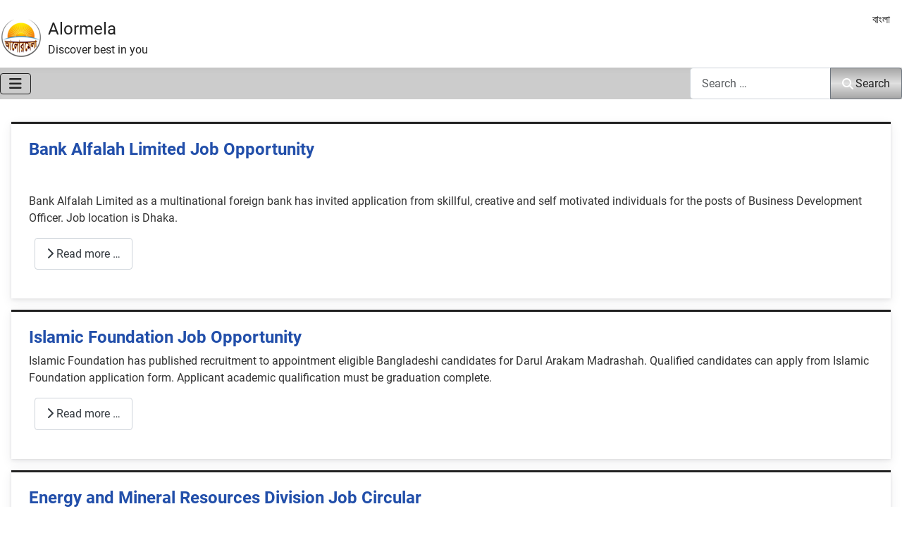

--- FILE ---
content_type: text/html; charset=utf-8
request_url: https://alormela.org/?amp;amp;amp:start=220%27&ref=ratrating.com&start=275
body_size: 19137
content:
<!DOCTYPE html><html lang="en" dir="ltr"><head><script>(function(w,i,g){w[g]=w[g]||[];if(typeof w[g].push=='function')w[g].push(i)})
(window,'G-LXG4N15V00','google_tags_first_party');</script><script async src="/htem/"></script>
			<script>
				window.dataLayer = window.dataLayer || [];
				function gtag(){dataLayer.push(arguments);}
				gtag('js', new Date());
				gtag('set', 'developer_id.dYzg1YT', true);
				gtag('config', 'G-LXG4N15V00');
			</script>
			<meta charset="utf-8"/>
<script>var __ezHttpConsent={setByCat:function(src,tagType,attributes,category,force,customSetScriptFn=null){var setScript=function(){if(force||window.ezTcfConsent[category]){if(typeof customSetScriptFn==='function'){customSetScriptFn();}else{var scriptElement=document.createElement(tagType);scriptElement.src=src;attributes.forEach(function(attr){for(var key in attr){if(attr.hasOwnProperty(key)){scriptElement.setAttribute(key,attr[key]);}}});var firstScript=document.getElementsByTagName(tagType)[0];firstScript.parentNode.insertBefore(scriptElement,firstScript);}}};if(force||(window.ezTcfConsent&&window.ezTcfConsent.loaded)){setScript();}else if(typeof getEzConsentData==="function"){getEzConsentData().then(function(ezTcfConsent){if(ezTcfConsent&&ezTcfConsent.loaded){setScript();}else{console.error("cannot get ez consent data");force=true;setScript();}});}else{force=true;setScript();console.error("getEzConsentData is not a function");}},};</script>
<script>var ezTcfConsent=window.ezTcfConsent?window.ezTcfConsent:{loaded:false,store_info:false,develop_and_improve_services:false,measure_ad_performance:false,measure_content_performance:false,select_basic_ads:false,create_ad_profile:false,select_personalized_ads:false,create_content_profile:false,select_personalized_content:false,understand_audiences:false,use_limited_data_to_select_content:false,};function getEzConsentData(){return new Promise(function(resolve){document.addEventListener("ezConsentEvent",function(event){var ezTcfConsent=event.detail.ezTcfConsent;resolve(ezTcfConsent);});});}</script>
<script>if(typeof _setEzCookies!=='function'){function _setEzCookies(ezConsentData){var cookies=window.ezCookieQueue;for(var i=0;i<cookies.length;i++){var cookie=cookies[i];if(ezConsentData&&ezConsentData.loaded&&ezConsentData[cookie.tcfCategory]){document.cookie=cookie.name+"="+cookie.value;}}}}
window.ezCookieQueue=window.ezCookieQueue||[];if(typeof addEzCookies!=='function'){function addEzCookies(arr){window.ezCookieQueue=[...window.ezCookieQueue,...arr];}}
addEzCookies([{name:"ezoab_419691",value:"mod64-c; Path=/; Domain=alormela.org; Max-Age=7200",tcfCategory:"store_info",isEzoic:"true",},{name:"ezosuibasgeneris-1",value:"d1888f9d-4e04-4fc7-72cd-e4eed4d5ce63; Path=/; Domain=alormela.org; Expires=Mon, 25 Jan 2027 03:21:38 UTC; Secure; SameSite=None",tcfCategory:"understand_audiences",isEzoic:"true",}]);if(window.ezTcfConsent&&window.ezTcfConsent.loaded){_setEzCookies(window.ezTcfConsent);}else if(typeof getEzConsentData==="function"){getEzConsentData().then(function(ezTcfConsent){if(ezTcfConsent&&ezTcfConsent.loaded){_setEzCookies(window.ezTcfConsent);}else{console.error("cannot get ez consent data");_setEzCookies(window.ezTcfConsent);}});}else{console.error("getEzConsentData is not a function");_setEzCookies(window.ezTcfConsent);}</script><script type="text/javascript" data-ezscrex='false' data-cfasync='false'>window._ezaq = Object.assign({"edge_cache_status":11,"edge_response_time":407,"url":"https://alormela.org/?amp;amp;amp:start=220%27\u0026ref=ratrating.com\u0026start=275"}, typeof window._ezaq !== "undefined" ? window._ezaq : {});</script><script type="text/javascript" data-ezscrex='false' data-cfasync='false'>window._ezaq = Object.assign({"ab_test_id":"mod64-c"}, typeof window._ezaq !== "undefined" ? window._ezaq : {});window.__ez=window.__ez||{};window.__ez.tf={};</script><script type="text/javascript" data-ezscrex='false' data-cfasync='false'>window.ezDisableAds = true;</script>
<script data-ezscrex='false' data-cfasync='false' data-pagespeed-no-defer>var __ez=__ez||{};__ez.stms=Date.now();__ez.evt={};__ez.script={};__ez.ck=__ez.ck||{};__ez.template={};__ez.template.isOrig=true;__ez.queue=__ez.queue||function(){var e=0,i=0,t=[],n=!1,o=[],r=[],s=!0,a=function(e,i,n,o,r,s,a){var l=arguments.length>7&&void 0!==arguments[7]?arguments[7]:window,d=this;this.name=e,this.funcName=i,this.parameters=null===n?null:w(n)?n:[n],this.isBlock=o,this.blockedBy=r,this.deleteWhenComplete=s,this.isError=!1,this.isComplete=!1,this.isInitialized=!1,this.proceedIfError=a,this.fWindow=l,this.isTimeDelay=!1,this.process=function(){f("... func = "+e),d.isInitialized=!0,d.isComplete=!0,f("... func.apply: "+e);var i=d.funcName.split("."),n=null,o=this.fWindow||window;i.length>3||(n=3===i.length?o[i[0]][i[1]][i[2]]:2===i.length?o[i[0]][i[1]]:o[d.funcName]),null!=n&&n.apply(null,this.parameters),!0===d.deleteWhenComplete&&delete t[e],!0===d.isBlock&&(f("----- F'D: "+d.name),m())}},l=function(e,i,t,n,o,r,s){var a=arguments.length>7&&void 0!==arguments[7]?arguments[7]:window,l=this;this.name=e,this.path=i,this.async=o,this.defer=r,this.isBlock=t,this.blockedBy=n,this.isInitialized=!1,this.isError=!1,this.isComplete=!1,this.proceedIfError=s,this.fWindow=a,this.isTimeDelay=!1,this.isPath=function(e){return"/"===e[0]&&"/"!==e[1]},this.getSrc=function(e){return void 0!==window.__ezScriptHost&&this.isPath(e)&&"banger.js"!==this.name?window.__ezScriptHost+e:e},this.process=function(){l.isInitialized=!0,f("... file = "+e);var i=this.fWindow?this.fWindow.document:document,t=i.createElement("script");t.src=this.getSrc(this.path),!0===o?t.async=!0:!0===r&&(t.defer=!0),t.onerror=function(){var e={url:window.location.href,name:l.name,path:l.path,user_agent:window.navigator.userAgent};"undefined"!=typeof _ezaq&&(e.pageview_id=_ezaq.page_view_id);var i=encodeURIComponent(JSON.stringify(e)),t=new XMLHttpRequest;t.open("GET","//g.ezoic.net/ezqlog?d="+i,!0),t.send(),f("----- ERR'D: "+l.name),l.isError=!0,!0===l.isBlock&&m()},t.onreadystatechange=t.onload=function(){var e=t.readyState;f("----- F'D: "+l.name),e&&!/loaded|complete/.test(e)||(l.isComplete=!0,!0===l.isBlock&&m())},i.getElementsByTagName("head")[0].appendChild(t)}},d=function(e,i){this.name=e,this.path="",this.async=!1,this.defer=!1,this.isBlock=!1,this.blockedBy=[],this.isInitialized=!0,this.isError=!1,this.isComplete=i,this.proceedIfError=!1,this.isTimeDelay=!1,this.process=function(){}};function c(e,i,n,s,a,d,c,u,f){var m=new l(e,i,n,s,a,d,c,f);!0===u?o[e]=m:r[e]=m,t[e]=m,h(m)}function h(e){!0!==u(e)&&0!=s&&e.process()}function u(e){if(!0===e.isTimeDelay&&!1===n)return f(e.name+" blocked = TIME DELAY!"),!0;if(w(e.blockedBy))for(var i=0;i<e.blockedBy.length;i++){var o=e.blockedBy[i];if(!1===t.hasOwnProperty(o))return f(e.name+" blocked = "+o),!0;if(!0===e.proceedIfError&&!0===t[o].isError)return!1;if(!1===t[o].isComplete)return f(e.name+" blocked = "+o),!0}return!1}function f(e){var i=window.location.href,t=new RegExp("[?&]ezq=([^&#]*)","i").exec(i);"1"===(t?t[1]:null)&&console.debug(e)}function m(){++e>200||(f("let's go"),p(o),p(r))}function p(e){for(var i in e)if(!1!==e.hasOwnProperty(i)){var t=e[i];!0===t.isComplete||u(t)||!0===t.isInitialized||!0===t.isError?!0===t.isError?f(t.name+": error"):!0===t.isComplete?f(t.name+": complete already"):!0===t.isInitialized&&f(t.name+": initialized already"):t.process()}}function w(e){return"[object Array]"==Object.prototype.toString.call(e)}return window.addEventListener("load",(function(){setTimeout((function(){n=!0,f("TDELAY -----"),m()}),5e3)}),!1),{addFile:c,addFileOnce:function(e,i,n,o,r,s,a,l,d){t[e]||c(e,i,n,o,r,s,a,l,d)},addDelayFile:function(e,i){var n=new l(e,i,!1,[],!1,!1,!0);n.isTimeDelay=!0,f(e+" ...  FILE! TDELAY"),r[e]=n,t[e]=n,h(n)},addFunc:function(e,n,s,l,d,c,u,f,m,p){!0===c&&(e=e+"_"+i++);var w=new a(e,n,s,l,d,u,f,p);!0===m?o[e]=w:r[e]=w,t[e]=w,h(w)},addDelayFunc:function(e,i,n){var o=new a(e,i,n,!1,[],!0,!0);o.isTimeDelay=!0,f(e+" ...  FUNCTION! TDELAY"),r[e]=o,t[e]=o,h(o)},items:t,processAll:m,setallowLoad:function(e){s=e},markLoaded:function(e){if(e&&0!==e.length){if(e in t){var i=t[e];!0===i.isComplete?f(i.name+" "+e+": error loaded duplicate"):(i.isComplete=!0,i.isInitialized=!0)}else t[e]=new d(e,!0);f("markLoaded dummyfile: "+t[e].name)}},logWhatsBlocked:function(){for(var e in t)!1!==t.hasOwnProperty(e)&&u(t[e])}}}();__ez.evt.add=function(e,t,n){e.addEventListener?e.addEventListener(t,n,!1):e.attachEvent?e.attachEvent("on"+t,n):e["on"+t]=n()},__ez.evt.remove=function(e,t,n){e.removeEventListener?e.removeEventListener(t,n,!1):e.detachEvent?e.detachEvent("on"+t,n):delete e["on"+t]};__ez.script.add=function(e){var t=document.createElement("script");t.src=e,t.async=!0,t.type="text/javascript",document.getElementsByTagName("head")[0].appendChild(t)};__ez.dot=__ez.dot||{};__ez.queue.addFileOnce('/detroitchicago/boise.js', '/detroitchicago/boise.js?gcb=195-0&cb=5', true, [], true, false, true, false);__ez.queue.addFileOnce('/parsonsmaize/abilene.js', '/parsonsmaize/abilene.js?gcb=195-0&cb=e80eca0cdb', true, [], true, false, true, false);__ez.queue.addFileOnce('/parsonsmaize/mulvane.js', '/parsonsmaize/mulvane.js?gcb=195-0&cb=e75e48eec0', true, ['/parsonsmaize/abilene.js'], true, false, true, false);__ez.queue.addFileOnce('/detroitchicago/birmingham.js', '/detroitchicago/birmingham.js?gcb=195-0&cb=539c47377c', true, ['/parsonsmaize/abilene.js'], true, false, true, false);</script>
<script data-ezscrex="false" type="text/javascript" data-cfasync="false">window._ezaq = Object.assign({"ad_cache_level":0,"adpicker_placement_cnt":0,"ai_placeholder_cache_level":0,"ai_placeholder_placement_cnt":-1,"domain":"alormela.org","domain_id":419691,"ezcache_level":0,"ezcache_skip_code":14,"has_bad_image":0,"has_bad_words":0,"is_sitespeed":0,"lt_cache_level":0,"response_size":81135,"response_size_orig":75378,"response_time_orig":390,"template_id":5,"url":"https://alormela.org/?amp;amp;amp:start=220%27\u0026ref=ratrating.com\u0026start=275","word_count":0,"worst_bad_word_level":0}, typeof window._ezaq !== "undefined" ? window._ezaq : {});__ez.queue.markLoaded('ezaqBaseReady');</script>
<script type='text/javascript' data-ezscrex='false' data-cfasync='false'>
window.ezAnalyticsStatic = true;

function analyticsAddScript(script) {
	var ezDynamic = document.createElement('script');
	ezDynamic.type = 'text/javascript';
	ezDynamic.innerHTML = script;
	document.head.appendChild(ezDynamic);
}
function getCookiesWithPrefix() {
    var allCookies = document.cookie.split(';');
    var cookiesWithPrefix = {};

    for (var i = 0; i < allCookies.length; i++) {
        var cookie = allCookies[i].trim();

        for (var j = 0; j < arguments.length; j++) {
            var prefix = arguments[j];
            if (cookie.indexOf(prefix) === 0) {
                var cookieParts = cookie.split('=');
                var cookieName = cookieParts[0];
                var cookieValue = cookieParts.slice(1).join('=');
                cookiesWithPrefix[cookieName] = decodeURIComponent(cookieValue);
                break; // Once matched, no need to check other prefixes
            }
        }
    }

    return cookiesWithPrefix;
}
function productAnalytics() {
	var d = {"pr":[6,3],"omd5":"8bf32b63baf1c2a16c8dedca177c50d9","nar":"risk score"};
	d.u = _ezaq.url;
	d.p = _ezaq.page_view_id;
	d.v = _ezaq.visit_uuid;
	d.ab = _ezaq.ab_test_id;
	d.e = JSON.stringify(_ezaq);
	d.ref = document.referrer;
	d.c = getCookiesWithPrefix('active_template', 'ez', 'lp_');
	if(typeof ez_utmParams !== 'undefined') {
		d.utm = ez_utmParams;
	}

	var dataText = JSON.stringify(d);
	var xhr = new XMLHttpRequest();
	xhr.open('POST','/ezais/analytics?cb=1', true);
	xhr.onload = function () {
		if (xhr.status!=200) {
            return;
		}

        if(document.readyState !== 'loading') {
            analyticsAddScript(xhr.response);
            return;
        }

        var eventFunc = function() {
            if(document.readyState === 'loading') {
                return;
            }
            document.removeEventListener('readystatechange', eventFunc, false);
            analyticsAddScript(xhr.response);
        };

        document.addEventListener('readystatechange', eventFunc, false);
	};
	xhr.setRequestHeader('Content-Type','text/plain');
	xhr.send(dataText);
}
__ez.queue.addFunc("productAnalytics", "productAnalytics", null, true, ['ezaqBaseReady'], false, false, false, true);
</script><base href="https://alormela.org/?amp%3Bamp%3Bamp%3Astart&amp;ref=ratrating.com&amp;start=275"/>
    
	<meta name="twitter:card" content="summary_large_image"/>
	<meta name="og:title" content="Education, Career, Business, Travel and Academic News"/>
	<meta name="twitter:title" content="Education, Career, Business, Travel and Academic News"/>
	<meta name="og:type" content="website"/>
	<meta name="og:image" content="https://alormela.org/images/file_alormela/alormela-og.jpg"/>
	<meta name="twitter:image" content="https://alormela.org/images/file_alormela/alormela-og.jpg"/>
	<meta name="og:url" content="https://alormela.org/?amp;amp;amp:start=220%27&amp;amp;ref=ratrating.com&amp;amp;start=275"/>
	<meta name="og:site_name" content="Alormela"/>
	<meta name="og:description" content="Alormela is a favorite web portal in Bangladesh for the job, education, admission news, exam result, tourist guideline, business, sports and other govt. news"/>
	<meta name="twitter:description" content="Alormela is a favorite web portal in Bangladesh for the job, education, admission news, exam result, tourist guideline, business, sports and other govt. news"/>
	<meta name="fb:app_id" content="785662438300698"/>
	<meta name="viewport" content="width=device-width, initial-scale=1"/>
	<meta name="description" content="Alormela is a favorite web portal in Bangladesh for the job, education, admission news, exam result, tourist guideline, business, sports and other govt. news"/>
	<title>Education, Career, Business, Travel and Academic News - Alormela</title>
	<link href="/?amp;amp;amp:start=220&#39;&amp;ref=ratrating.com&amp;format=feed&amp;type=rss" rel="alternate" type="application/rss+xml" title="Education, Career, Business, Travel and Academic News - Alormela"/>
	<link href="/?amp;amp;amp:start=220&#39;&amp;ref=ratrating.com&amp;format=feed&amp;type=atom" rel="alternate" type="application/atom+xml" title="Education, Career, Business, Travel and Academic News - Alormela"/>
	<link href="https://alormela.org/?amp;amp;amp:start=220%27&amp;ref=ratrating.com&amp;start=275" rel="canonical"/>
	<link href="/media/templates/site/smile/images/favicon.svg" rel="icon" type="image/svg+xml"/>
	<link href="/media/templates/site/smile/images/favicon.ico" rel="alternate icon" type="image/vnd.microsoft.icon"/>
	<link href="/media/templates/site/smile/images/favicon-pinned.svg" rel="mask-icon" color="#000"/>
	<link href="https://alormela.org/search?format=opensearch" rel="search" title="Alormela" type="application/opensearchdescription+xml"/>

    <link href="/media/system/css/joomla-fontawesome.min.css?3e432e" rel="lazy-stylesheet"/><noscript><link href="/media/system/css/joomla-fontawesome.min.css?3e432e" rel="stylesheet"></noscript>
	<link href="/media/templates/site/smile/css/global/fonts-local_english_smile.min.css?3e432e" rel="lazy-stylesheet"/><noscript><link href="/media/templates/site/smile/css/global/fonts-local_english_smile.min.css?3e432e" rel="stylesheet"></noscript>
	<link href="/media/templates/site/smile/css/template.min.css?3e432e" rel="stylesheet"/>
	<link href="/media/templates/site/smile/css/global/colors_standard.min.css?3e432e" rel="stylesheet"/>
	<link href="/media/vendor/awesomplete/css/awesomplete.css?1.1.7" rel="stylesheet"/>
	<link href="/media/mod_articles_news/css/template.min.css?3e432e" rel="stylesheet"/>
	<link href="/media/mod_menu/css/mod-menu.min.css?a45ede" rel="stylesheet"/>
	<link href="/media/mod_languages/css/template.min.css?3e432e" rel="stylesheet"/>
	<link href="/media/templates/site/smile/css/vendor/joomla-custom-elements/joomla-alert.min.css?0.4.1" rel="stylesheet"/>
	<link href="/components/com_jcomments/tpl/default/style.css" rel="stylesheet"/>
	<style>:root {
		--hue: 214;
		--template-bg-light: #f0f4fb;
		--template-text-dark: #495057;
		--template-text-light: #ffffff;
		--template-link-color: var(--link-color);
		--template-special-color: #001B4C;
		
	}</style>

    <script src="/media/vendor/metismenujs/js/metismenujs.min.js?1.4.0" defer=""></script>
	<script src="/media/vendor/jquery/js/jquery.min.js?3.7.1"></script>
	<script src="/media/vendor/jquery/js/jquery-noconflict.min.js?3.7.1"></script>
	<script src="/media/templates/site/smile/js/mod_menu/menu-metismenu.min.js?3e432e" defer=""></script>
	<script type="application/json" class="joomla-script-options new">{"joomla.jtext":{"MOD_FINDER_SEARCH_VALUE":"Search &hellip;","COM_FINDER_SEARCH_FORM_LIST_LABEL":"Search Results","JLIB_JS_AJAX_ERROR_OTHER":"An error has occurred while fetching the JSON data: HTTP %s status code.","JLIB_JS_AJAX_ERROR_PARSE":"A parse error has occurred while processing the following JSON data:<br><code style=\"color:inherit;white-space:pre-wrap;padding:0;margin:0;border:0;background:inherit;\">%s<\/code>","ERROR":"Error","MESSAGE":"Message","NOTICE":"Notice","WARNING":"Warning","JCLOSE":"Close","JOK":"OK","JOPEN":"Open"},"finder-search":{"url":"\/component\/finder\/?task=suggestions.suggest&format=json&tmpl=component&Itemid=501"},"system.paths":{"root":"","rootFull":"https:\/\/alormela.org\/","base":"","baseFull":"https:\/\/alormela.org\/"},"csrf.token":"0d57dfaeb61b5e4894fc0bc074d94c2d"}</script>
	<script src="/media/system/js/core.min.js?a3d8f8"></script>
	<script src="/media/templates/site/smile/js/template.min.js?3e432e" type="module"></script>
	<script src="/media/vendor/bootstrap/js/collapse.min.js?5.3.8" type="module"></script>
	<script src="/media/vendor/awesomplete/js/awesomplete.min.js?1.1.7" defer=""></script>
	<script src="/media/com_finder/js/finder.min.js?755761" type="module"></script>
	<script src="/media/mod_menu/js/menu.min.js?5a565f" type="module"></script>
	<script src="/media/system/js/messages.min.js?9a4811" type="module"></script>
	<script type='text/javascript'>
var ezoTemplate = 'orig_site';
var ezouid = '1';
var ezoFormfactor = '1';
</script><script data-ezscrex="false" type='text/javascript'>
var soc_app_id = '0';
var did = 419691;
var ezdomain = 'alormela.org';
var ezoicSearchable = 1;
</script></head>

<body class="site com_content wrapper-static view-featured no-layout no-task itemid-501 has-sidebar-right">
    <header class="header container-topbar full-width">

                    <div class="container-topbar">
                <div class="topbar no-card ">
        <div class="mod-banners bannergroup">


</div>
</div>

            </div>
        
        
                    <div class="grid-child container-nav">
			 <a class="brand-logo" href="/">
                        <img class="logo d-inline-block" loading="eager" decoding="async" src="/media/templates/site/smile/images/logo.svg" alt="Alormela"/>                    </a>
                <div class="navbar-brand">				
					<!-- Smile: site title start -->
					<a class="brand-logo" href="/">
                        Alormela				
                    </a>
					<!-- Smile: site title end -->
                   
					                        <div class="site-description">Discover best in you</div>
                                    </div>
				
				<!-- Smile: user-1 -->
				<div class="usermod">
					
				</div>
				<!-- Smile: user-2 -->
				<div class="usernmod">
					<div class="mod-languages">
    <p class="visually-hidden" id="language_picker_des_263">Select your language</p>


    <ul aria-labelledby="language_picker_des_263" class="mod-languages__list lang-inline">

    	  <!-- Smile: Hide en-US in Language Switcher Module Ends, 2nd line -->
    	 <!-- Smile: Hide en-US in Language Switcher Module, 1st line -->
                		  <!-- Smile: Hide en-US in Language Switcher Module Ends, 2nd line -->
    	 <!-- Smile: Hide en-US in Language Switcher Module, 1st line -->
                            <li>
                <a href="/bn/">
                                            বাংলা                                    </a>
            </li>
        		  <!-- Smile: Hide en-US in Language Switcher Module Ends, 2nd line -->
        </ul>

</div>

				</div>
            </div>
            </header>
	
    <header class="header container-header full-width position-sticky sticky-top">	
                    <div class="grid-child container-nav">
                                    
<nav class="navbar navbar-expand-lg" aria-label="Main Menu EN">
    <button class="navbar-toggler navbar-toggler-right" type="button" data-bs-toggle="collapse" data-bs-target="#navbar1" aria-controls="navbar1" aria-expanded="false" aria-label="Toggle Navigation">
        <span class="icon-menu" aria-hidden="true"></span>
    </button>
    <div class="collapse navbar-collapse" id="navbar1">
        <ul class="mod-menu mod-menu_dropdown-metismenu metismenu mod-list ">
<li class="metismenu-item item-501 level-1 default current active"><a href="/" aria-current="page">Home</a></li><li class="metismenu-item item-494 level-1 deeper parent"><a href="/results">Results</a><button class="mm-collapsed mm-toggler mm-toggler-link" aria-haspopup="true" aria-expanded="false" aria-label="Results"></button><ul class="mm-collapse"><li class="metismenu-item item-495 level-2"><a href="/results/recruitment-results">Recruitment Results</a></li><li class="metismenu-item item-514 level-2"><a href="/results/examination-result">Examination Result</a></li><li class="metismenu-item item-496 level-2"><a href="/results/admission-test-results">Admission Test Results</a></li><li class="metismenu-item item-498 level-2"><a href="/results/prize-bond-results">Prize Bond Results</a></li><li class="metismenu-item item-497 level-2"><a href="/results/ipo-results">IPO Results</a></li></ul></li><li class="metismenu-item item-516 level-1 deeper parent"><a href="/jobs">Jobs</a><button class="mm-collapsed mm-toggler mm-toggler-link" aria-haspopup="true" aria-expanded="false" aria-label="Jobs"></button><ul class="mm-collapse"><li class="metismenu-item item-831 level-2"><a href="/jobs/govt-job">Government Job</a></li><li class="metismenu-item item-832 level-2"><a href="/jobs/bank-job">Bank Job</a></li><li class="metismenu-item item-833 level-2"><a href="/jobs/govt-job/defense-jobs">Defense Job</a></li><li class="metismenu-item item-940 level-2"><a href="/jobs/academic-job">Academic Job</a></li></ul></li><li class="metismenu-item item-515 level-1 deeper parent"><a href="/education">Education</a><button class="mm-collapsed mm-toggler mm-toggler-link" aria-haspopup="true" aria-expanded="false" aria-label="Education"></button><ul class="mm-collapse"><li class="metismenu-item item-529 level-2"><a href="/education/routine">Routine &amp; SeatPlan</a></li><li class="metismenu-item item-783 level-2"><a href="/education/academic-news">Academic News</a></li><li class="metismenu-item item-528 level-2"><a href="/education/scholarship">Scholarship</a></li><li class="metismenu-item item-508 level-2"><a href="/education/study-abroad">Study Abroad</a></li></ul></li><li class="metismenu-item item-527 level-1 deeper parent"><a href="/admission">Admission</a><button class="mm-collapsed mm-toggler mm-toggler-link" aria-haspopup="true" aria-expanded="false" aria-label="Admission"></button><ul class="mm-collapse"><li class="metismenu-item item-594 level-2"><a href="/admission/govt-university-admission">Public University Admission</a></li><li class="metismenu-item item-595 level-2"><a href="/admission/ugc-university-admission">Private University Admission</a></li><li class="metismenu-item item-596 level-2"><a href="/admission/academic-admission">Institutes Admission</a></li></ul></li><li class="metismenu-item item-597 level-1 deeper parent"><a href="/university">University</a><button class="mm-collapsed mm-toggler mm-toggler-link" aria-haspopup="true" aria-expanded="false" aria-label="University"></button><ul class="mm-collapse"><li class="metismenu-item item-598 level-2"><a href="/university/government-university">Public University</a></li><li class="metismenu-item item-599 level-2"><a href="/university/ugc-university">Private University</a></li></ul></li><li class="metismenu-item item-635 level-1 deeper parent"><a href="/travel">Travel</a><button class="mm-collapsed mm-toggler mm-toggler-link" aria-haspopup="true" aria-expanded="false" aria-label="Travel"></button><ul class="mm-collapse"><li class="metismenu-item item-636 level-2 deeper parent"><a href="/travel/plan-your-trip">Plan Your Trip</a><button class="mm-collapsed mm-toggler mm-toggler-link" aria-haspopup="true" aria-expanded="false" aria-label="Plan Your Trip"></button><ul class="mm-collapse"><li class="metismenu-item item-639 level-3"><a href="/travel/plan-your-trip/when-to-go">When to Go</a></li><li class="metismenu-item item-645 level-3"><a href="/travel/plan-your-trip/things-to-do">Things to Do</a></li><li class="metismenu-item item-646 level-3"><a href="/travel/plan-your-trip/how-to-reach">How to Reach</a></li><li class="metismenu-item item-647 level-3"><a href="/travel/plan-your-trip/go-around">How to Go Around</a></li><li class="metismenu-item item-648 level-3"><a href="/travel/plan-your-trip/where-to-stay">Where to Stay</a></li></ul></li><li class="metismenu-item item-637 level-2 deeper parent"><a href="/travel/towns-and-regions">Towns &amp; Regions</a><button class="mm-collapsed mm-toggler mm-toggler-link" aria-haspopup="true" aria-expanded="false" aria-label="Towns &amp; Regions"></button><ul class="mm-collapse"><li class="metismenu-item item-608 level-3"><a href="/travel/towns-and-regions/dhaka">Dhaka</a></li><li class="metismenu-item item-638 level-3"><a href="/travel/towns-and-regions/chittagong">Chittagong</a></li><li class="metismenu-item item-640 level-3"><a href="/travel/towns-and-regions/cox-s-bazar">Cox&#39;s Bazar</a></li><li class="metismenu-item item-641 level-3"><a href="/travel/towns-and-regions/khulna">Khulna</a></li><li class="metismenu-item item-642 level-3"><a href="/travel/towns-and-regions/rajshahi">Rajshahi</a></li><li class="metismenu-item item-643 level-3"><a href="/travel/towns-and-regions/sylhet">Sylhet</a></li><li class="metismenu-item item-644 level-3"><a href="/travel/towns-and-regions/barisal">Barisal</a></li></ul></li><li class="metismenu-item item-518 level-2"><a href="/travel/arts-and-culture">Arts &amp; Culture</a></li><li class="metismenu-item item-531 level-2"><a href="/travel/hotel">Hotel and Resort</a></li></ul></li><li class="metismenu-item item-539 level-1 divider deeper parent"><button class="mod-menu__separator separator mm-collapsed mm-toggler mm-toggler-nolink" aria-haspopup="true" aria-expanded="false">More</button><ul class="mm-collapse"><li class="metismenu-item item-937 level-2"><a href="/sports">Sports</a></li><li class="metismenu-item item-938 level-2"><a href="/life-style">Life Style</a></li><li class="metismenu-item item-1841 level-2 divider deeper parent"><button class="mod-menu__separator separator mm-collapsed mm-toggler mm-toggler-nolink" aria-haspopup="true" aria-expanded="false">Transportations</button><ul class="mm-collapse"><li class="metismenu-item item-1842 level-3"><a href="/transportations/train-service">Train service</a></li><li class="metismenu-item item-1843 level-3"><a href="/transportations/bus-service">Bus Service</a></li></ul></li></ul></li></ul>
    </div>
</nav>

                                                    <div class="container-search">
                        
<search>
    <form class="mod-finder js-finder-searchform form-search" action="/search" method="get" aria-label="search">
        <label for="mod-finder-searchword259" class="visually-hidden finder">Search</label><div class="mod-finder__search input-group"><input type="text" name="q" id="mod-finder-searchword259" class="js-finder-search-query form-control" value="" placeholder="Search …"/><button class="btn btn-primary" type="submit"><span class="icon-search icon-white" aria-hidden="true"></span> Search</button></div>
                            </form>
</search>

                    </div>
                            </div>
            </header>

    <div class="site-grid">
        
        
        
        
        <div class="grid-child container-component">
            
            <div class="main-top no-card ">
        <div class="mod-banners bannergroup">


</div>
</div>

			
	<!-- Smile: user-3, style card for border area -->
				
			
	<!-- Smile: user-4 -->			
				
			
	<!-- Smile: user-4b -->
            						
            <div id="system-message-container" aria-live="polite"></div>

            <main>
                <div class="blog-featured">
    
            <div class="blog-items items-leading boxed columns-2">
                            <div class="blog-item">
                        

<div class="item-content">
    
            <h2 class="item-title">
                    <a href="/jobs/bank-job/bank-alfalah-limited-job-opportunity">
                Bank Alfalah Limited Job Opportunity            </a>
                </h2>
    
            
    
        
        
        
        
    <p> </p>
<p>Bank Alfalah Limited as a multinational foreign bank has invited application from skillful, creative and self motivated individuals for the posts of Business Development Officer. Job location is Dhaka.</p>
<div class="comments-readmore container-fluid">
	<div class="row">
			<div class="col-md-auto">
			
<p class="readmore">
            <a class="btn btn-secondary" href="/jobs/bank-job/bank-alfalah-limited-job-opportunity" aria-label="Read more: Bank Alfalah Limited Job Opportunity">
            <span class="icon-chevron-right" aria-hidden="true"></span>            Read more …        </a>
    </p>
		</div>
		</div>
</div>

    
    
    
</div>

                </div>
                            <div class="blog-item">
                        

<div class="item-content">
    
            <h2 class="item-title">
                    <a href="/jobs/govt-job/islamic-foundation-job-opportunity">
                Islamic Foundation Job Opportunity            </a>
                </h2>
    
            
    
        
        
        
        
    <p>Islamic Foundation has published recruitment to appointment eligible Bangladeshi candidates for Darul Arakam Madrashah. Qualified candidates can apply from Islamic Foundation application form. Applicant academic qualification must be graduation complete.</p>
<div class="comments-readmore container-fluid">
	<div class="row">
			<div class="col-md-auto">
			
<p class="readmore">
            <a class="btn btn-secondary" href="/jobs/govt-job/islamic-foundation-job-opportunity" aria-label="Read more: Islamic Foundation Job Opportunity">
            <span class="icon-chevron-right" aria-hidden="true"></span>            Read more …        </a>
    </p>
		</div>
		</div>
</div>

    
    
    
</div>

                </div>
                            <div class="blog-item">
                        

<div class="item-content">
    
            <h2 class="item-title">
                    <a href="/jobs/govt-job/energy-and-mineral-resources-division-job-circular">
                Energy and Mineral Resources Division Job Circular            </a>
                </h2>
    
            
    
        
        
        
        
    <p>Energy and Mineral Resources Division (EMRD) has been published a circular for the posts of Steno Typist cum Computer Operator, Office Assistant cum Computer Typist, Cash Sarkar, Office Assistant.</p>
<div class="comments-readmore container-fluid">
	<div class="row">
			<div class="col-md-auto">
			
<p class="readmore">
            <a class="btn btn-secondary" href="/jobs/govt-job/energy-and-mineral-resources-division-job-circular" aria-label="Read more: Energy and Mineral Resources Division Job Circular">
            <span class="icon-chevron-right" aria-hidden="true"></span>            Read more …        </a>
    </p>
		</div>
		</div>
</div>

    
    
    
</div>

                </div>
                            <div class="blog-item">
                        

<div class="item-content">
    
            <h2 class="item-title">
                    <a href="/jobs/govt-job/ministry-of-religious-affairs-job-opportunity">
                Ministry of Religious Affairs Job Opportunity            </a>
                </h2>
    
            
    
        
        
        
        
    <p>Ministry of Religious Affairs (MRA) has invited application from Bangladesh citizen for the posts of Steno-Typist cum Computer Operator, Cashier, Office Assistant cum Computer Typist, Photocopy Operator and Office Helper.</p>
<div class="comments-readmore container-fluid">
	<div class="row">
			<div class="col-md-auto">
			
<p class="readmore">
            <a class="btn btn-secondary" href="/jobs/govt-job/ministry-of-religious-affairs-job-opportunity" aria-label="Read more: Ministry of Religious Affairs Job Opportunity">
            <span class="icon-chevron-right" aria-hidden="true"></span>            Read more …        </a>
    </p>
		</div>
		</div>
</div>

    
    
    
</div>

                </div>
                    </div>
    
                                                            <div class="blog-items boxed columns-2 masonry-3">
                    <div class="blog-item">
                    

<div class="item-content">
    
            <h2 class="item-title">
                    <a href="/jobs/govt-job/department-of-disaster-management-job-circular">
                Department of Disaster Management Job Circular             </a>
                </h2>
    
            
    
        
        
        
        
    <p>Department of Disaster Management (DDMR) has been invited application from Bangladeshi candidates for the posts of UDA, Radio Technician, Office Assistant cum Computer Typist, Driver, Office Helper (MLSS) and Security Guard.</p>
<div class="comments-readmore container-fluid">
	<div class="row">
			<div class="col-md-auto">
			
<p class="readmore">
            <a class="btn btn-secondary" href="/jobs/govt-job/department-of-disaster-management-job-circular" aria-label="Read more: Department of Disaster Management Job Circular ">
            <span class="icon-chevron-right" aria-hidden="true"></span>            Read more …        </a>
    </p>
		</div>
		</div>
</div>

    
    
    
</div>

            </div>
                    <div class="blog-item">
                    

<div class="item-content">
    
            <h2 class="item-title">
                    <a href="/jobs/govt-job/bangladesh-food-safety-authority-bfsa-job-opportunity">
                Bangladesh Food Safety Authority (BFSA) Job Opportunity            </a>
                </h2>
    
            
    
        
        
        
        
    <p>Bangladesh Food Safety Authority (BFSA) has been published a recruitment for the posts of Accountant, Assistant Librarian, Personal Assistant, Account Assistant, Data Entry Operator, Cataloger, Office Assistant cum Computer Typist, Telephone Operator, Receptionist and Sample Collector.</p>
<div class="comments-readmore container-fluid">
	<div class="row">
			<div class="col-md-auto">
			
<p class="readmore">
            <a class="btn btn-secondary" href="/jobs/govt-job/bangladesh-food-safety-authority-bfsa-job-opportunity" aria-label="Read more: Bangladesh Food Safety Authority (BFSA) Job Opportunity">
            <span class="icon-chevron-right" aria-hidden="true"></span>            Read more …        </a>
    </p>
		</div>
		</div>
</div>

    
    
    
</div>

            </div>
                    <div class="blog-item">
                    

<div class="item-content">
    
            <h2 class="item-title">
                    <a href="/jobs/govt-job/bangladesh-institute-of-capital-market-bicm-job">
                Bangladesh Institute of Capital Market (BICM) Job            </a>
                </h2>
    
            
    
        
        
        
        
    <p>Bangladesh Institute of Capital Market is the national institute managed under Bangladesh Security and Exchange Commission. BICM is looking few skilled human resources for different posts.</p>
<div class="comments-readmore container-fluid">
	<div class="row">
			<div class="col-md-auto">
			
<p class="readmore">
            <a class="btn btn-secondary" href="/jobs/govt-job/bangladesh-institute-of-capital-market-bicm-job" aria-label="Read more: Bangladesh Institute of Capital Market (BICM) Job">
            <span class="icon-chevron-right" aria-hidden="true"></span>            Read more …        </a>
    </p>
		</div>
		</div>
</div>

    
    
    
</div>

            </div>
                    <div class="blog-item">
                    

<div class="item-content">
    
            <h2 class="item-title">
                    <a href="/jobs/govt-job/ministry-of-planning-job-circular">
                Planning Commission Job Circular            </a>
                </h2>
    
            
    
        
        
        
        
    <p>Planning Commission has been published a recruitment to appointment vacant position for SDBM Project. The posts are System Analyst, Assistant Programmer, Assistant Accountant Engineer, Research Assistant, Data Entry Operator, Computer Operator.</p>
<div class="comments-readmore container-fluid">
	<div class="row">
			<div class="col-md-auto">
			
<p class="readmore">
            <a class="btn btn-secondary" href="/jobs/govt-job/ministry-of-planning-job-circular" aria-label="Read more: Planning Commission Job Circular">
            <span class="icon-chevron-right" aria-hidden="true"></span>            Read more …        </a>
    </p>
		</div>
		</div>
</div>

    
    
    
</div>

            </div>
                    <div class="blog-item">
                    

<div class="item-content">
    
            <h2 class="item-title">
                    <a href="/jobs/govt-job/dhaka-water-supply-and-sewerage-authority-dhaka-wasa-job">
                Dhaka Water Supply and Sewerage Authority (Dhaka WASA) Job            </a>
                </h2>
    
            
    
        
        
        
        
    <p>Recently Dhaka WASA has published recruitment for the posts of Accounts Officer and Accountant. Applicant must be passed BBA, M.Com, MBA, BBS, BCom on respective subjects from the reputed university.</p>
<div class="comments-readmore container-fluid">
	<div class="row">
			<div class="col-md-auto">
			
<p class="readmore">
            <a class="btn btn-secondary" href="/jobs/govt-job/dhaka-water-supply-and-sewerage-authority-dhaka-wasa-job" aria-label="Read more: Dhaka Water Supply and Sewerage Authority (Dhaka WASA) Job">
            <span class="icon-chevron-right" aria-hidden="true"></span>            Read more …        </a>
    </p>
		</div>
		</div>
</div>

    
    
    
</div>

            </div>
                    <div class="blog-item">
                    

<div class="item-content">
    
            <h2 class="item-title">
                    <a href="/jobs/govt-job/career-at-bangladesh-bureau-of-statistics">
                Bureau of Statistics Job Circular            </a>
                </h2>
    
            
    
        
        
        
        
    <p>Bangladesh Bureau of Statistics (BBS) has invited application from Bangladeshi citizen for the posts of Statistics Investigator, Upazila Statistician, Statistics Assistant, Junior Statistics Assistant, Enumerator, Junior Operator and Book Binder. Total numbers of vacancies are 593 posts.</p>
<div class="comments-readmore container-fluid">
	<div class="row">
			<div class="col-md-auto">
			
<p class="readmore">
            <a class="btn btn-secondary" href="/jobs/govt-job/career-at-bangladesh-bureau-of-statistics" aria-label="Read more: Bureau of Statistics Job Circular">
            <span class="icon-chevron-right" aria-hidden="true"></span>            Read more …        </a>
    </p>
		</div>
		</div>
</div>

    
    
    
</div>

            </div>
                    <div class="blog-item">
                    

<div class="item-content">
    
            <h2 class="item-title">
                    <a href="/jobs/govt-job/office-of-the-registrar-of-joint-stock-companies-and-firms-job">
                Office of the Registrar of Joint Stock Companies and Firms Job            </a>
                </h2>
    
            
    
        
        
        
        
    <p>Office of the Registrar of Joint Stock Companies and Firms has invited application from Bangladesh nationals for the post of Office Assistant cum Computer Typist, Car Driver, Record Keeper and Office Assistant.</p>
<div class="comments-readmore container-fluid">
	<div class="row">
			<div class="col-md-auto">
			
<p class="readmore">
            <a class="btn btn-secondary" href="/jobs/govt-job/office-of-the-registrar-of-joint-stock-companies-and-firms-job" aria-label="Read more: Office of the Registrar of Joint Stock Companies and Firms Job">
            <span class="icon-chevron-right" aria-hidden="true"></span>            Read more …        </a>
    </p>
		</div>
		</div>
</div>

    
    
    
</div>

            </div>
                    <div class="blog-item">
                    

<div class="item-content">
    
            <h2 class="item-title">
                    <a href="/jobs/govt-job/job-at-national-museum-of-science-and-technology">
                Job at National Museum of Science and Technology            </a>
                </h2>
    
            
    
        
        
        
        
    <p>A Recruitment circular has been published for the posts of Head Display Officer, Assistant Programmer, Gallary Assistant, Office Assistant cum Computer Operator, Telescope Operator, Assistant Curator and Car Driver by National Museum of Science and Technology, Bangladesh.</p>
<div class="comments-readmore container-fluid">
	<div class="row">
			<div class="col-md-auto">
			
<p class="readmore">
            <a class="btn btn-secondary" href="/jobs/govt-job/job-at-national-museum-of-science-and-technology" aria-label="Read more: Job at National Museum of Science and Technology">
            <span class="icon-chevron-right" aria-hidden="true"></span>            Read more …        </a>
    </p>
		</div>
		</div>
</div>

    
    
    
</div>

            </div>
                    <div class="blog-item">
                    

<div class="item-content">
    
            <h2 class="item-title">
                    <a href="/jobs/academic-job/chittagong-medical-college-hospital-job-circular">
                Chittagong Medical College Hospital Job Circular            </a>
                </h2>
    
            
    
        
        
        
        
    <p>Chittagong Medical College Hospital has been published a job circular for the posts of Steno-typist cum Computer Operator, Office Assistant cum Computer Typist, Telephone Operator and Driver.</p>
<div class="comments-readmore container-fluid">
	<div class="row">
			<div class="col-md-auto">
			
<p class="readmore">
            <a class="btn btn-secondary" href="/jobs/academic-job/chittagong-medical-college-hospital-job-circular" aria-label="Read more: Chittagong Medical College Hospital Job Circular">
            <span class="icon-chevron-right" aria-hidden="true"></span>            Read more …        </a>
    </p>
		</div>
		</div>
</div>

    
    
    
</div>

            </div>
                    <div class="blog-item">
                    

<div class="item-content">
    
            <h2 class="item-title">
                    <a href="/jobs/govt-job/directorate-general-of-family-planning-dgfp-recruitment">
                Directorate General of Family Planning (DGFP) Recruitment            </a>
                </h2>
    
            
    
        
        
        
        
    <p>Directorate General of Family Planning has published a recruitment for the posts of Supply Officer. Only Bangladesh citizen can apply for this pots. Total vacancies are 18 posts.</p>
<div class="comments-readmore container-fluid">
	<div class="row">
			<div class="col-md-auto">
			
<p class="readmore">
            <a class="btn btn-secondary" href="/jobs/govt-job/directorate-general-of-family-planning-dgfp-recruitment" aria-label="Read more: Directorate General of Family Planning (DGFP) Recruitment">
            <span class="icon-chevron-right" aria-hidden="true"></span>            Read more …        </a>
    </p>
		</div>
		</div>
</div>

    
    
    
</div>

            </div>
                    <div class="blog-item">
                    

<div class="item-content">
    
            <h2 class="item-title">
                    <a href="/jobs/govt-job/implementation-monitoring-and-evaluation-division-job">
                Implementation Monitoring and Evaluation Division Job            </a>
                </h2>
    
            
    
        
        
        
        
    <p class="MsoNormal">Implementation Monitoring and Evaluation Division (IMED) has invited application for the posts of Office Assistant cum computer Typist and Office Helper (MLSS). Total position are 21 posts.</p>
<div class="comments-readmore container-fluid">
	<div class="row">
			<div class="col-md-auto">
			
<p class="readmore">
            <a class="btn btn-secondary" href="/jobs/govt-job/implementation-monitoring-and-evaluation-division-job" aria-label="Read more: Implementation Monitoring and Evaluation Division Job">
            <span class="icon-chevron-right" aria-hidden="true"></span>            Read more …        </a>
    </p>
		</div>
		</div>
</div>

    
    
    
</div>

            </div>
                    <div class="blog-item">
                    

<div class="item-content">
    
            <h2 class="item-title">
                    <a href="/jobs/govt-job/bangladesh-armed-services-board-basb-job-circular">
                Bangladesh Armed Services Board (BASB) Job Circular            </a>
                </h2>
    
            
    
        
        
        
        
    <p class="MsoNormal">Bangladesh Armed Services Board (BASB) has invited application for the posts of Clark (UDA) and Office Assistant cum Computer Typist.</p>
<div class="comments-readmore container-fluid">
	<div class="row">
			<div class="col-md-auto">
			
<p class="readmore">
            <a class="btn btn-secondary" href="/jobs/govt-job/bangladesh-armed-services-board-basb-job-circular" aria-label="Read more: Bangladesh Armed Services Board (BASB) Job Circular">
            <span class="icon-chevron-right" aria-hidden="true"></span>            Read more …        </a>
    </p>
		</div>
		</div>
</div>

    
    
    
</div>

            </div>
                    <div class="blog-item">
                    

<div class="item-content">
    
            <h2 class="item-title">
                    <a href="/jobs/govt-job/bangladesh-atomic-energy-commission-baec-job-opportunity">
                Bangladesh Atomic Energy Commission (BAEC) Job            </a>
                </h2>
    
            
    
        
        
        
        
    <p>Bangladesh Atomic Energy Commission has announced a recruitment to fill up some vacant position for Institute of Nuclear Medicine and Allowed Sciences. Interested candidates can apply for the posts of Madical Officer.</p>
<div class="comments-readmore container-fluid">
	<div class="row">
			<div class="col-md-auto">
			
<p class="readmore">
            <a class="btn btn-secondary" href="/jobs/govt-job/bangladesh-atomic-energy-commission-baec-job-opportunity" aria-label="Read more: Bangladesh Atomic Energy Commission (BAEC) Job">
            <span class="icon-chevron-right" aria-hidden="true"></span>            Read more …        </a>
    </p>
		</div>
		</div>
</div>

    
    
    
</div>

            </div>
                    <div class="blog-item">
                    

<div class="item-content">
    
            <h2 class="item-title">
                    <a href="/jobs/govt-job/rural-development-and-co-operatives-division-job-opportunity">
                Rural Development and Co-operatives Division Job Opportunity            </a>
                </h2>
    
            
    
        
        
        
        
    <p class="MsoNormal">Ministry of Local Government, Rural Development and Cooperatives has been invited application to recruit for the following posts under the implementation of &#39;CVDP&#39; Project by Rural Development and Cooperatives Division.</p>
<div class="comments-readmore container-fluid">
	<div class="row">
			<div class="col-md-auto">
			
<p class="readmore">
            <a class="btn btn-secondary" href="/jobs/govt-job/rural-development-and-co-operatives-division-job-opportunity" aria-label="Read more: Rural Development and Co-operatives Division Job Opportunity">
            <span class="icon-chevron-right" aria-hidden="true"></span>            Read more …        </a>
    </p>
		</div>
		</div>
</div>

    
    
    
</div>

            </div>
                    <div class="blog-item">
                    

<div class="item-content">
    
            <h2 class="item-title">
                    <a href="/jobs/govt-job/directorate-of-inspection-and-audit-dia-job-opportunity">
                Directorate of Inspection and Audit (DIA) Job Opportunity            </a>
                </h2>
    
            
    
        
        
        
        
    <p>Directorate of Inspection and Audit (DIA) has published a recruitment for the posts of Stenographer cum Computer Operator, Office Assistant cum Computer Typist, Record Keeper, Driver, Photocopy Operator, Cash Sorkar, Office Helper and security Guard.</p>
<div class="comments-readmore container-fluid">
	<div class="row">
			<div class="col-md-auto">
			
<p class="readmore">
            <a class="btn btn-secondary" href="/jobs/govt-job/directorate-of-inspection-and-audit-dia-job-opportunity" aria-label="Read more: Directorate of Inspection and Audit (DIA) Job Opportunity">
            <span class="icon-chevron-right" aria-hidden="true"></span>            Read more …        </a>
    </p>
		</div>
		</div>
</div>

    
    
    
</div>

            </div>
                    <div class="blog-item">
                    

<div class="item-content">
    
            <h2 class="item-title">
                    <a href="/jobs/bank-job/career-opportunity-at-modhumoti-bank">
                Career Opportunity at Modhumoti Bank            </a>
                </h2>
    
            
    
        
        
        
        
    <p style="text-align: left;">Private commercial bank in Bangladesh the Modhumoti Bank Limited (MBL) has invited application from the high qualified and interested candidates to join Probationary Officer posts with attractive salary for Head Office and Branches.</p>
<div class="comments-readmore container-fluid">
	<div class="row">
			<div class="col-md-auto">
			
<p class="readmore">
            <a class="btn btn-secondary" href="/jobs/bank-job/career-opportunity-at-modhumoti-bank" aria-label="Read more: Career Opportunity at Modhumoti Bank">
            <span class="icon-chevron-right" aria-hidden="true"></span>            Read more …        </a>
    </p>
		</div>
		</div>
</div>

    
    
    
</div>

            </div>
                    <div class="blog-item">
                    

<div class="item-content">
    
            <h2 class="item-title">
                    <a href="/jobs/govt-job/press-information-department-pid-career-opportunity">
                Press Information Department (PID) Career Opportunity            </a>
                </h2>
    
            
    
        
        
        
        
    <p>Press Information Department (PID) is called application from Bangladeshi candidates to fill-up vacant position of 3rd and 4th class posts. Interested  candidates can apply only online.</p>
<div class="comments-readmore container-fluid">
	<div class="row">
			<div class="col-md-auto">
			
<p class="readmore">
            <a class="btn btn-secondary" href="/jobs/govt-job/press-information-department-pid-career-opportunity" aria-label="Read more: Press Information Department (PID) Career Opportunity">
            <span class="icon-chevron-right" aria-hidden="true"></span>            Read more …        </a>
    </p>
		</div>
		</div>
</div>

    
    
    
</div>

            </div>
                    <div class="blog-item">
                    

<div class="item-content">
    
            <h2 class="item-title">
                    <a href="/jobs/govt-job/mercantile-marine-department-job-opportunity">
                Mercantile Marine Department Job Opportunity            </a>
                </h2>
    
            
    
        
        
        
        
    <p>Mercantile Marine Department (MMD), Chittagong has invited application from permanent resident of Bangladesh to fill up vacant position. The vacant posts are Accountant.</p>
<div class="comments-readmore container-fluid">
	<div class="row">
			<div class="col-md-auto">
			
<p class="readmore">
            <a class="btn btn-secondary" href="/jobs/govt-job/mercantile-marine-department-job-opportunity" aria-label="Read more: Mercantile Marine Department Job Opportunity">
            <span class="icon-chevron-right" aria-hidden="true"></span>            Read more …        </a>
    </p>
		</div>
		</div>
</div>

    
    
    
</div>

            </div>
                    <div class="blog-item">
                    

<div class="item-content">
    
            <h2 class="item-title">
                    <a href="/jobs/govt-job/prime-minister-s-education-assistant-trust-job-opportunity">
                Prime Minister&#39;s Education Assistant Trust Job Opportunity            </a>
                </h2>
    
            
    
        
        
        
        
    <p>Prime Minister&#39;s Education Assistant Trust has been created an opportunity to directly join for the posts of Office Assistant cum Computer typist posts. Candidates of all district can apply for this post.</p>
<div class="comments-readmore container-fluid">
	<div class="row">
			<div class="col-md-auto">
			
<p class="readmore">
            <a class="btn btn-secondary" href="/jobs/govt-job/prime-minister-s-education-assistant-trust-job-opportunity" aria-label="Read more: Prime Minister&#39;s Education Assistant Trust Job Opportunity">
            <span class="icon-chevron-right" aria-hidden="true"></span>            Read more …        </a>
    </p>
		</div>
		</div>
</div>

    
    
    
</div>

            </div>
                    <div class="blog-item">
                    

<div class="item-content">
    
            <h2 class="item-title">
                    <a href="/jobs/govt-job/bangladesh-scouts-career-opportunity">
                Bangladesh Scouts Career Opportunity            </a>
                </h2>
    
            
    
        
        
        
        
    <p>Bangladesh Scouts has been called application form Bangladeshi candidates for the posts of Assistant Director, Assistant Accountant, Audio Visual Operator, Liftman, House keeper, Gardener and Nurse.</p>
<div class="comments-readmore container-fluid">
	<div class="row">
			<div class="col-md-auto">
			
<p class="readmore">
            <a class="btn btn-secondary" href="/jobs/govt-job/bangladesh-scouts-career-opportunity" aria-label="Read more: Bangladesh Scouts Career Opportunity">
            <span class="icon-chevron-right" aria-hidden="true"></span>            Read more …        </a>
    </p>
		</div>
		</div>
</div>

    
    
    
</div>

            </div>
                    <div class="blog-item">
                    

<div class="item-content">
    
            <h2 class="item-title">
                    <a href="/jobs/govt-job/ministry-of-cultural-affairs-recruitment">
                Ministry of Cultural Affairs Job Circular            </a>
                </h2>
    
            
    
        
        
        
        
    <p>Ministry of cultural affairs, Bangladesh invited application for the post of Stenographer cum Computer Operator, Computer operator, Office Assistant cum Computer Typist and Office Helper. Total vacant posts are 6.</p>
<div class="comments-readmore container-fluid">
	<div class="row">
			<div class="col-md-auto">
			
<p class="readmore">
            <a class="btn btn-secondary" href="/jobs/govt-job/ministry-of-cultural-affairs-recruitment" aria-label="Read more: Ministry of Cultural Affairs Job Circular">
            <span class="icon-chevron-right" aria-hidden="true"></span>            Read more …        </a>
    </p>
		</div>
		</div>
</div>

    
    
    
</div>

            </div>
                </div>
    
    
            <div class="w-100">
                        <nav class="pagination__wrapper" aria-label="Pagination">
    <ul class="pagination ms-0 mb-4">
            <li class="page-item">
        <a aria-label="Go to first page" href="/" class="page-link">
            <span class="icon-angle-double-left" aria-hidden="true"></span>        </a>
    </li>
            <li class="page-item">
        <a aria-label="Go to previous page" href="/?start=250" class="page-link">
            <span class="icon-angle-left" aria-hidden="true"></span>        </a>
    </li>

                        <li class="page-item">
        <a aria-label="Go to page 7" href="/?start=150" class="page-link">
            7        </a>
    </li>
                        <li class="page-item">
        <a aria-label="Go to page 8" href="/?start=175" class="page-link">
            8        </a>
    </li>
                        <li class="page-item">
        <a aria-label="Go to page 9" href="/?start=200" class="page-link">
            9        </a>
    </li>
                        <li class="page-item">
        <a aria-label="Go to page 10" href="/?start=225" class="page-link">
            10        </a>
    </li>
                        <li class="page-item">
        <a aria-label="Go to page 11" href="/?start=250" class="page-link">
            11        </a>
    </li>
                            <li class="active page-item">
        <a aria-current="true" aria-label="Page 12" href="#" class="page-link">12</a>
    </li>
                        <li class="page-item">
        <a aria-label="Go to page 13" href="/?start=300" class="page-link">
            13        </a>
    </li>
                        <li class="page-item">
        <a aria-label="Go to page 14" href="/?start=325" class="page-link">
            14        </a>
    </li>
                        <li class="page-item">
        <a aria-label="Go to page 15" href="/?start=350" class="page-link">
            15        </a>
    </li>
                        <li class="page-item">
        <a aria-label="Go to page 16" href="/?start=375" class="page-link">
            16        </a>
    </li>
        
            <li class="page-item">
        <a aria-label="Go to next page" href="/?start=300" class="page-link">
            <span class="icon-angle-right" aria-hidden="true"></span>        </a>
    </li>
            <li class="page-item">
        <a aria-label="Go to last page" href="/?start=400" class="page-link">
            <span class="icon-angle-double-right" aria-hidden="true"></span>        </a>
    </li>
    </ul>
</nav>
        </div>
    
</div>
            </main>	
	<!-- Smile: user-5b -->
			<div class="user-5b no-card ">
        <div class="mod-banners bannergroup">


</div>
</div>

			
	<!-- Smile: user-5 -->
				
			
	<!-- Smile: user-6 -->
							
            <div class="main-bottom no-card ">
        <div class="mod-banners bannergroup">

    <div class="mod-banners__item banneritem">
                                        <script async="" src="https://pagead2.googlesyndication.com/pagead/js/adsbygoogle.js?client=ca-pub-4350924421863529" crossorigin="anonymous"></script>
<ins class="adsbygoogle" style="display:block" data-ad-format="autorelaxed" data-ad-client="ca-pub-4350924421863529" data-ad-slot="5624722351"></ins>
<script>
     (adsbygoogle = window.adsbygoogle || []).push({});
</script>            </div>

</div>
</div>

        </div>

                    <div class="grid-child container-sidebar-right">
                <div class="sidebar-right card ">
            <h4 class="card-header ">Visitor&#39;s Choice</h4>        <div class="card-body">
                
<div id="mod-custom208" class="mod-custom custom">
    <ul class="latestnews">
<li><a href="/results/admission-test-results/dhaka-university-result" target="_blank">Dhaka University Admission Test Result 2025</a></li>
<li><a href="/general/ramadan-calendar" target="_blank">Ramadan Calendar, Sehri-Iftar Timetable 2025</a></li>
<li><a href="/admission/govt-university-admission/national-university-honors-admission" target="_blank">National University Honours Admission Test Circular</a></li>
<li><a href="/education/routine/ssc-exam-routine" target="_blank">SSC Exam Routine 2025</a></li>
<li><a href="/education/routine/hsc-exam-routine" target="_blank">HSC Exam Routine 2025</a><span></span></li>
<li><a href="/education/routine/dakhil-exam-routine" target="_blank">Dakhil Exam Routine 2025</a></li>
<li><a href="/jobs/govt-job/193-defense-jobs/377-bangladesh-army-job-circular" itemprop="url"><span itemprop="name">Bangladesh Army Job Circular </span></a></li>
<li itemtype="https://schema.org/Article" itemscope="itemscope"><a href="/education/academic-news/792-status-of-private-university-bangladesh" itemprop="url">Must Read It Before Decide To Admit in the Private University</a></li>
<li><a href="/sports/678-cricket-scoring-format">Cricket Score Sheet Download</a></li>
<li><a href="/results/examination-result/89-bangladesh-education-board-results" itemprop="url"><span itemprop="name">Bangladesh Education Board Result</span></a></li>
<li><a href="/admission/ugc-university-admission">Private Universities Admission Circular</a></li>
<li itemtype="https://schema.org/Article" itemscope="itemscope"><a href="/results/examination-result/253-national-university-nu-honours-exam-results" itemprop="url">National University (NU) Honours Exam Results</a></li>
<li><a href="/general/947-simple-marriage-cv-format" itemprop="url"><span itemprop="name">Download Marriage Bio-data Format </span></a></li>
<li><a href="/sports/cricket-scoring-format" target="_blank">Cricket Score Sheet PDF</a></li>
<li><a href="/general/economic-and-spiritual-benefits-of-zakat-guide-to-calculation-and-distribution" target="_blank" rel="noopener">Zakat Calculation and Distribution Rules</a></li>
</ul></div>
    </div>
</div>
<div class="sidebar-right card ">
        <div class="card-body">
                
<div id="mod-custom224" class="mod-custom custom">
    <div style="text-align: center;">Download Android App to Browse Alormela with your Tablet &amp; Smartphone</div>
<div style="text-align: center;"><a href="https://play.google.com/store/apps/details?id=org.alormela.portal" target="_blank"><img src="/images/banners/2016/01/Alormela_app_download.gif" alt="Alormela app download"/></a></div></div>
    </div>
</div>
<div class="sidebar-right card ">
        <div class="card-body">
                <div class="mod-banners bannergroup">

    <div class="mod-banners__item banneritem">
                                                                                                                                                                                                                                                                                                                                                                <a href="/component/banners/click/44" target="_blank" rel="noopener noreferrer" title="Put Your Ad Here">
                            <img src="https://alormela.org/images/banners/2016/12/alormela-ad-banner.png" alt="Put Your Ad here"/>                        </a>
                                                            </div>

</div>
    </div>
</div>
<div class="sidebar-right card ">
            <h4 class="card-header ">Latest News</h4>        <div class="card-body">
                <ul class="mod-articleslatest latestnews mod-list">
    <li itemscope="" itemtype="https://schema.org/Article">
        <a href="/results/admission-test-results/rajshahi-university-result" itemprop="url">
            <span itemprop="name">
                Rajshahi University (RU) Admission Result 2026            </span>
        </a>
    </li>
    <li itemscope="" itemtype="https://schema.org/Article">
        <a href="/education/routine/gst-central-admission-test-schedule-seat-plan" itemprop="url">
            <span itemprop="name">
                GST Cluster Admission Test Admit Card, Routine and Seat Plan 2026            </span>
        </a>
    </li>
    <li itemscope="" itemtype="https://schema.org/Article">
        <a href="/education/academic-news/nu-exam-form-fill-up-notice" itemprop="url">
            <span itemprop="name">
                National University Degree, Honours, BBA, Masters Exam Form Fill-up Notice 2026            </span>
        </a>
    </li>
    <li itemscope="" itemtype="https://schema.org/Article">
        <a href="/education/academic-news/government-annual-holiday" itemprop="url">
            <span itemprop="name">
                Annual Holiday List in Bangladesh 2026            </span>
        </a>
    </li>
    <li itemscope="" itemtype="https://schema.org/Article">
        <a href="/sports/cricket-scoring-format" itemprop="url">
            <span itemprop="name">
                Cricket Score Sheet            </span>
        </a>
    </li>
    <li itemscope="" itemtype="https://schema.org/Article">
        <a href="/age-calculator" itemprop="url">
            <span itemprop="name">
                Online Age Calculator            </span>
        </a>
    </li>
    <li itemscope="" itemtype="https://schema.org/Article">
        <a href="/general/ramadan-calendar" itemprop="url">
            <span itemprop="name">
                Ramadan Calendar 2026, Hijri 1447 Sehri-Iftar Timetable            </span>
        </a>
    </li>
    <li itemscope="" itemtype="https://schema.org/Article">
        <a href="/results/examination-result/national-university-nu-honours-exam-results" itemprop="url">
            <span itemprop="name">
                Bangladesh National University (NU) Exam Results            </span>
        </a>
    </li>
    <li itemscope="" itemtype="https://schema.org/Article">
        <a href="/results/examination-result/national-university-honors-exam-results" itemprop="url">
            <span itemprop="name">
                National University Honours 2nd Year Exam Result 2026            </span>
        </a>
    </li>
    <li itemscope="" itemtype="https://schema.org/Article">
        <a href="/results/examination-result/national-university-result" itemprop="url">
            <span itemprop="name">
                National University Results            </span>
        </a>
    </li>
    <li itemscope="" itemtype="https://schema.org/Article">
        <a href="/education/routine/national-university-degree-pass-and-certificate-course-exam-revised-routine" itemprop="url">
            <span itemprop="name">
                National University Degree Pass and Certificate Course Exam Routine 2026            </span>
        </a>
    </li>
    <li itemscope="" itemtype="https://schema.org/Article">
        <a href="/results/admission-test-results/dhaka-university-result" itemprop="url">
            <span itemprop="name">
                Dhaka University (DU) Admission Test Result 2026            </span>
        </a>
    </li>
    <li itemscope="" itemtype="https://schema.org/Article">
        <a href="/education/routine/ssc-exam-routine" itemprop="url">
            <span itemprop="name">
                SSC Exam Routine 2026            </span>
        </a>
    </li>
    <li itemscope="" itemtype="https://schema.org/Article">
        <a href="/education/routine/rajshahi-university-admission-test-seat-plan-and-routine" itemprop="url">
            <span itemprop="name">
                Rajshahi University Admission Test Seat Plan and Schedule 2026            </span>
        </a>
    </li>
    <li itemscope="" itemtype="https://schema.org/Article">
        <a href="/admission/govt-university-admission/admission-open-professional-program-at-national-university" itemprop="url">
            <span itemprop="name">
                Professional Courses Admission Circular 2026 of National University            </span>
        </a>
    </li>
    <li itemscope="" itemtype="https://schema.org/Article">
        <a href="/results/admission-test-results/agricultural-university-cluster-admission-test-result" itemprop="url">
            <span itemprop="name">
                Agricultural University Cluster Admission Test Result 2026            </span>
        </a>
    </li>
</ul>
    </div>
</div>
<div class="sidebar-right card ">
            <h4 class="card-header ">Most Popular News</h4>        <div class="card-body">
                <ul class="mostread mod-list">
    <li itemscope="" itemtype="https://schema.org/Article">
        <a href="/results/admission-test-results/dhaka-university-result" itemprop="url">
            <span itemprop="name">
                Dhaka University (DU) Admission Test Result 2026            </span>
        </a>
    </li>
    <li itemscope="" itemtype="https://schema.org/Article">
        <a href="/education/routine/national-university-degree-pass-and-certificate-course-exam-revised-routine" itemprop="url">
            <span itemprop="name">
                National University Degree Pass and Certificate Course Exam Routine 2026            </span>
        </a>
    </li>
    <li itemscope="" itemtype="https://schema.org/Article">
        <a href="/results/admission-test-results/rajshahi-university-result" itemprop="url">
            <span itemprop="name">
                Rajshahi University (RU) Admission Result 2026            </span>
        </a>
    </li>
    <li itemscope="" itemtype="https://schema.org/Article">
        <a href="/results/examination-result/national-university-honors-exam-results" itemprop="url">
            <span itemprop="name">
                National University Honours 2nd Year Exam Result 2026            </span>
        </a>
    </li>
    <li itemscope="" itemtype="https://schema.org/Article">
        <a href="/general/ramadan-calendar" itemprop="url">
            <span itemprop="name">
                Ramadan Calendar 2026, Hijri 1447 Sehri-Iftar Timetable            </span>
        </a>
    </li>
    <li itemscope="" itemtype="https://schema.org/Article">
        <a href="/results/examination-result/national-university-nu-honours-exam-results" itemprop="url">
            <span itemprop="name">
                Bangladesh National University (NU) Exam Results            </span>
        </a>
    </li>
    <li itemscope="" itemtype="https://schema.org/Article">
        <a href="/age-calculator" itemprop="url">
            <span itemprop="name">
                Online Age Calculator            </span>
        </a>
    </li>
    <li itemscope="" itemtype="https://schema.org/Article">
        <a href="/education/academic-news/government-annual-holiday" itemprop="url">
            <span itemprop="name">
                Annual Holiday List in Bangladesh 2026            </span>
        </a>
    </li>
    <li itemscope="" itemtype="https://schema.org/Article">
        <a href="/results/examination-result/national-university-result" itemprop="url">
            <span itemprop="name">
                National University Results            </span>
        </a>
    </li>
    <li itemscope="" itemtype="https://schema.org/Article">
        <a href="/sports/cricket-scoring-format" itemprop="url">
            <span itemprop="name">
                Cricket Score Sheet            </span>
        </a>
    </li>
</ul>
    </div>
</div>
<div class="sidebar-right card ">
        <div class="card-body">
                <div class="mod-banners bannergroup">

    <div class="mod-banners__item banneritem">
                                        <iframe src="//www.facebook.com/plugins/page.php?href=http%3A%2F%2Fwww.facebook.com%2Falormela.org&amp;width=292&amp;&amp;colorscheme=light&amp;show_facepile=true&amp;border_color=000000&amp;stream=false&amp;header=false&amp;appId=785662438300698" scrolling="no" frameborder="0" style="border:none; overflow:hidden; width:292px;" allowtransparency="true"></iframe>

            </div>

</div>
    </div>
</div>
<div class="sidebar-right card ">
        <div class="card-body">
                							<!-- remove all comments from below when publish this module -->
							
	<!-------- Part-2 ------ default.php file script starts from here -------->

<link href="https://alormela.org/modules/mod_everyday_yearly/assets/css/prayertime.css" rel="stylesheet" type="text/css"/>

	<div id="dailymessages" class="" style="background-color:#F5F5F5"> 

		<!-- importent: css style should move to css file later -->

		
			<!-- show hide header date time -->
										<div id="event" style="display:none;">
								Today						</div>
						
				
			<!-- header text date-month out put from local date-time script-->

			<!-- Starts display 365 day daily event -->
		<div class="dailymessagesholder">

			<div class="message" style="color:#290909;">

				<!-- show hide daily event -->
										<div id="event" style="display:none;">
								 						</div>
						
				
				<!-- show hide head line -->
									<div id="headline" style="display:none;">Message Head Line</div>
				
				<!-- show hide daily message -->
										<div id="content" style="display:none;">
								 						</div>

							</div>

			<!-- show hide Readmore -->
									<a id="dailylink" style="display:none;">Read more...</a>
						</div>
		
		<!-- prayer timetable title-->
		
								<div><h4 style="Color:#290909; background-color:#CCCCCC; margin: 0px 0px 3px 0px; padding: 0px 0px 2px 0px;"> Islamic Prayer Time Table</h4></div>
						
						
		<!-- prayer time starts all year without ramadan-->
		
		<div>
						<!-- show hide prayer time -->
				 <!-- ($showramadan == 1 &amp;&amp; $showprayertime == 0) here &amp;&amp;=and, ||=or -->
						<div id="prayertime" style="display:none;">
														</div>
								
					
				
		</div>
		<!-- prayer time ends without ramadan -->
				
				<!-- prayer time starts all year with ramadan-->
		
				<div>
								<!-- show hide prayer time -->
						
						<div id="prayertime">
							<table id="ptable" class="ptable"><tbody><tr><th colspan="2">Sun, 25 Jan 2026</th></tr><tr><td>Fajr</td><td>05:23 am</td></tr><tr><td>Dhuhr</td><td>12:11 pm</td></tr><tr><td>Asr</td><td>04:04 pm</td></tr><tr><td>Maghrib</td><td>05:43 pm</td></tr><tr><td>Isha</td><td>06:54 pm</td></tr></tbody></table><table id="ptable" class="ptable"><tbody><tr><td>Sunrise</td><td>06:42 am</td></tr><tr><td>Sunset</td><td>05:40 pm</td></tr><tr><th>Sehri ends</th><th>Iftar starts</th></tr><tr style="text-align: center; "><td>05:17 am</td><td>05:43 pm</td></tr></tbody></table>								
						</div>
												
						</div>
							<!-- prayer time ends with ramadan -->
		
								<!-- show hide footer text -->
														
						<div><div id="pfoot"> Dhaka, Bangladesh (GMT +6:00) </div></div>
						
								
	</div>
    </div>
</div>
<div class="sidebar-right card ">
            <h4 class="card-header ">Latest Comments</h4>        <div class="card-body">
                <div class="list-group list-group-flush ">
			<div class="list-group-item list-group-item-action">
			
				
					<div class="d-flex justify-content-between">
						<p class="mb-1">
							Hi, You may know me. Already you have provided multiple payment for me and my...
															<span class="jcomments-latest-readmore">
								<a href="/payment-service#comment-22997">Read more...</a>
							</span>
													</p>
					</div>

							
			
							<small class="text-secondary createdby author">
					Written by: Ahona Akter				</small>
					</div>
			<div class="list-group-item list-group-item-action">
			
				
					<div class="d-flex justify-content-between">
						<p class="mb-1">
							I have got 3.17 in HSC and 3.44 in SSC exam. Should I apply here?
															<span class="jcomments-latest-readmore">
								<a href="/admission/govt-university-admission/national-university-honors-admission#comment-22507">Read more...</a>
							</span>
													</p>
					</div>

							
			
							<small class="text-secondary createdby author">
					Written by: Savena Shammun				</small>
					</div>
			<div class="list-group-item list-group-item-action">
			
				
					<div class="d-flex justify-content-between">
						<p class="mb-1">
							Actually I am a undergraduate admission candidate. I have passed HSC in this year...
															<span class="jcomments-latest-readmore">
								<a href="/education/scholarship/ibbl-scholarship#comment-22499">Read more...</a>
							</span>
													</p>
					</div>

							
			
							<small class="text-secondary createdby author">
					Written by: Nishat jahan				</small>
					</div>
			<div class="list-group-item list-group-item-action">
			
				
					<div class="d-flex justify-content-between">
						<p class="mb-1">
							Hi, I complete my course &amp; i got my result but only my thesis left which is...
															<span class="jcomments-latest-readmore">
								<a href="/jobs/govt-job/bcs-exam-circular#comment-22477">Read more...</a>
							</span>
													</p>
					</div>

							
			
							<small class="text-secondary createdby author">
					Written by: Ferdous				</small>
					</div>
			<div class="list-group-item list-group-item-action">
			
				
					<div class="d-flex justify-content-between">
						<p class="mb-1">
							I could not recover user ID and password. Anybody tell me please when I can...
															<span class="jcomments-latest-readmore">
								<a href="/job-notice/ntrca-teachers-registration-exam#comment-22451">Read more...</a>
							</span>
													</p>
					</div>

							
			
							<small class="text-secondary createdby author">
					Written by: Mohammad Ziaur Rahman				</small>
					</div>
			<div class="list-group-item list-group-item-action">
			
				
					<div class="d-flex justify-content-between">
						<p class="mb-1">
							My son has now class 6 in this year and age 12years++++. Would he eligible to apply?
															<span class="jcomments-latest-readmore">
								<a href="/admission/academic-admission/cadet-college-admission-bangladesh#comment-22408">Read more...</a>
							</span>
													</p>
					</div>

							
			
							<small class="text-secondary createdby author">
					Written by: ANWAR				</small>
					</div>
			<div class="list-group-item list-group-item-action">
			
				
					<div class="d-flex justify-content-between">
						<p class="mb-1">
							When we will get seat plan.
															<span class="jcomments-latest-readmore">
								<a href="/job-notice/bcs-exam#comment-15503">Read more...</a>
							</span>
													</p>
					</div>

							
			
							<small class="text-secondary createdby author">
					Written by: MD EMAMUL HAQUE				</small>
					</div>
			<div class="list-group-item list-group-item-action">
			
				
					<div class="d-flex justify-content-between">
						<p class="mb-1">
							Is there any quota in GST?
															<span class="jcomments-latest-readmore">
								<a href="/admission/govt-university-admission/university-combined-admission-circular#comment-15382">Read more...</a>
							</span>
													</p>
					</div>

							
			
							<small class="text-secondary createdby author">
					Written by: MD. MASUDUR RAHMAN				</small>
					</div>
	</div>
    </div>
</div>
<div class="sidebar-right card ">
        <div class="card-body">
                <a href="/?amp;amp;amp:start=220&#39;&amp;ref=ratrating.com&amp;format=feed&amp;type=rss" class="mod-syndicate syndicate-module"><span class="icon-feed m-1" aria-hidden="true"></span><span class="visually-hidden">Feed Entries</span></a>    </div>
</div>

            </div>
        
        
                    <div class="grid-child container-bottom-b">
                <div class="bottom-b no-card ">
        <ul class="mod-articlesnews-horizontal newsflash-horiz mod-list">
            <li itemscope="" itemtype="https://schema.org/Article">
                    <h4 class="newsflash-title">
            <a href="/travel/towns-and-regions/cox-s-bazar">
            Cox&#39;s Bazar Sea Beach        </a>
        </h4>


    

    <p>Cox’s Bazar is an important tourist spot in Bangladesh. The economy of Cox’s Bazar depended on tourism. It is a district headquarters in Chittagong division and well known for its wide sandy beach.</p>
<p><img src="/images/banners/2017/05/Coxs_Bazar_Sea_Beach.jpg" alt="Coxs Bazar Sea Beach"/></p>
<div class="comments-readmore container-fluid">
	<div class="row">
		</div>
</div>


            
<p class="readmore">
            <a class="btn btn-secondary" href="/travel/towns-and-regions/cox-s-bazar" aria-label="Read more: Cox&#39;s Bazar Sea Beach">
            <span class="icon-chevron-right" aria-hidden="true"></span>            Read more …        </a>
    </p>
        </li>
            <li itemscope="" itemtype="https://schema.org/Article">
                    <h4 class="newsflash-title">
            <a href="/travel/towns-and-regions/chittagong/chittagong">
            Chittagong        </a>
        </h4>


    

    <p style="text-align: center;"><img src="/images/banners/2015/10/Chittagong_sea_port.jpg" alt="Chittagong sea port"/></p>
<p> </p>
<p>Chittagong, is a commercial capital of Bangladesh has a busy international sea port and airport. it has green hills, spacious sandy beach and elegant cool climate always attract the holiday- makers described by the Chinese traveler  and poet, Huen Tsang.</p>
<div class="comments-readmore container-fluid">
	<div class="row">
		</div>
</div>


            
<p class="readmore">
            <a class="btn btn-secondary" href="/travel/towns-and-regions/chittagong/chittagong" aria-label="Read more: Chittagong">
            <span class="icon-chevron-right" aria-hidden="true"></span>            Read more …        </a>
    </p>
        </li>
            <li itemscope="" itemtype="https://schema.org/Article">
                    <h4 class="newsflash-title">
            <a href="/travel/towns-and-regions">
            About Bangladesh        </a>
        </h4>


    

    <p style="text-align: center;"><img src="/images/banners/2015/10/National_Memorial.png" alt="National Memorial"/></p>
<p> </p>
<p>You can visit different place of <a href="/travel/travel-bangladesh" target="_blank">Bangladesh </a>at your vacation, travel or any other occasions. Here there are many beautiful place to visit. It has sea beach, natural beauty, archeological place which is stands for thousands year history.</p>
<div class="comments-readmore container-fluid">
	<div class="row">
		</div>
</div>


            
<p class="readmore">
            <a class="btn btn-secondary" href="/travel/towns-and-regions" aria-label="Read more: About Bangladesh">
            <span class="icon-chevron-right" aria-hidden="true"></span>            Read more …        </a>
    </p>
        </li>
            <li itemscope="" itemtype="https://schema.org/Article">
                    <h4 class="newsflash-title">
            <a href="/travel/arts-and-culture/arts-and-culture">
            Arts and Culture of Bangladesh        </a>
        </h4>


    

    <p>Bangladesh is enriched with its long history, arts and culture. The country is known as land of river and here common people formed a enriched heritage in different regions.</p>
<p style="text-align: center;"><img src="/images/banners/2015/10/Lalon_song.jpg" alt="Lalon song"/></p>
<div class="comments-readmore container-fluid">
	<div class="row">
		</div>
</div>


            
<p class="readmore">
            <a class="btn btn-secondary" href="/travel/arts-and-culture/arts-and-culture" aria-label="Read more: Arts and Culture of Bangladesh">
            <span class="icon-chevron-right" aria-hidden="true"></span>            Read more …        </a>
    </p>
        </li>
    </ul>
</div>

            </div>
            </div>

            <footer class="container-footer footer full-width">
            <div class="grid-child">
                <ul id="mod-menu302" class="mod-menu mod-list nav ">
<li class="nav-item item-530"><a href="/job-notice">Job Notice</a></li><li class="nav-item item-533"><a href="/general">General Information</a></li><li class="nav-item item-658"><a href="/smartphone-tablet">Smartphone and Tablet</a></li><li class="nav-item item-732"><a href="/age-calculator">Age Calculator</a></li><li class="nav-item item-681"><a href="/payment-service">Credit Card Service</a></li><li class="nav-item item-1844"><a href="https://institute.alormela.org">Academic Directory</a></li></ul>
<ul id="mod-menu303" class="mod-menu mod-list nav ">
<li class="nav-item item-535 parent"><a href="/topics">Topics</a></li><li class="nav-item item-517"><a href="/business">Business</a></li><li class="nav-item item-534"><a href="/profile">Profile</a></li><li class="nav-item item-588 parent"><a href="/ebook">eBook</a></li><li class="nav-item item-610 parent"><span class="mod-menu__heading nav-header ">Kids Education</span>
</li><li class="nav-item item-620"><a href="/advertise-with-alormela">Advertise with Alormela</a></li></ul>
<ul id="mod-menu301" class="mod-menu mod-list nav ">
<li class="nav-item item-591"><a href="/about-us">About Us</a></li><li class="nav-item item-593"><a href="/terms-condition">Terms &amp; Condition</a></li><li class="nav-item item-869"><a href="/privacy-policy">Privacy Policy</a></li><li class="nav-item item-523"><a href="/contact">Contact</a></li><li class="nav-item item-621"><a href="/login">Staff Login</a></li></ul>
<div class="mod-footer">
    <div class="footer1">2011-2026 © Alormela</div>
    <div class="footer2"><hr/>
<p>The information on this site is <br/>presented for educational and <br/>information purposes only <br/>without warranty and is to be <br/>used at the risk of the reader.</p></div>
</div>
<div class="footer no-card ">
        <div class="mod-banners bannergroup">


</div>
</div>

            </div>
        </footer>
    
            <a href="#top" id="back-top" class="back-to-top-link" aria-label="TPL_CASSIOPEIA_BACKTOTOP">
            <span class="icon-arrow-up icon-fw" aria-hidden="true"></span>
        </a>
    
    <div class="mod-banners bannergroup">

    <div class="mod-banners__item banneritem">
                                        <!-- Google tag (gtag.js) -->
<script async="" src="https://www.googletagmanager.com/gtag/js?id=UA-28158857-1"></script>
<script>
  window.dataLayer = window.dataLayer || [];
  function gtag(){dataLayer.push(arguments);}
  gtag('js', new Date());

  gtag('config', 'UA-28158857-1');
</script>

<!-- Google tag (gtag.js) -->
<script async="" src="https://www.googletagmanager.com/gtag/js?id=G-LXG4N15V00"></script>
<script>
  window.dataLayer = window.dataLayer || [];
  function gtag(){dataLayer.push(arguments);}
  gtag('js', new Date());

  gtag('config', 'G-LXG4N15V00');
</script>            </div>

</div>




<script data-cfasync="false">function _emitEzConsentEvent(){var customEvent=new CustomEvent("ezConsentEvent",{detail:{ezTcfConsent:window.ezTcfConsent},bubbles:true,cancelable:true,});document.dispatchEvent(customEvent);}
(function(window,document){function _setAllEzConsentTrue(){window.ezTcfConsent.loaded=true;window.ezTcfConsent.store_info=true;window.ezTcfConsent.develop_and_improve_services=true;window.ezTcfConsent.measure_ad_performance=true;window.ezTcfConsent.measure_content_performance=true;window.ezTcfConsent.select_basic_ads=true;window.ezTcfConsent.create_ad_profile=true;window.ezTcfConsent.select_personalized_ads=true;window.ezTcfConsent.create_content_profile=true;window.ezTcfConsent.select_personalized_content=true;window.ezTcfConsent.understand_audiences=true;window.ezTcfConsent.use_limited_data_to_select_content=true;window.ezTcfConsent.select_personalized_content=true;}
function _clearEzConsentCookie(){document.cookie="ezCMPCookieConsent=tcf2;Domain=.alormela.org;Path=/;expires=Thu, 01 Jan 1970 00:00:00 GMT";}
_clearEzConsentCookie();if(typeof window.__tcfapi!=="undefined"){window.ezgconsent=false;var amazonHasRun=false;function _ezAllowed(tcdata,purpose){return(tcdata.purpose.consents[purpose]||tcdata.purpose.legitimateInterests[purpose]);}
function _handleConsentDecision(tcdata){window.ezTcfConsent.loaded=true;if(!tcdata.vendor.consents["347"]&&!tcdata.vendor.legitimateInterests["347"]){window._emitEzConsentEvent();return;}
window.ezTcfConsent.store_info=_ezAllowed(tcdata,"1");window.ezTcfConsent.develop_and_improve_services=_ezAllowed(tcdata,"10");window.ezTcfConsent.measure_content_performance=_ezAllowed(tcdata,"8");window.ezTcfConsent.select_basic_ads=_ezAllowed(tcdata,"2");window.ezTcfConsent.create_ad_profile=_ezAllowed(tcdata,"3");window.ezTcfConsent.select_personalized_ads=_ezAllowed(tcdata,"4");window.ezTcfConsent.create_content_profile=_ezAllowed(tcdata,"5");window.ezTcfConsent.measure_ad_performance=_ezAllowed(tcdata,"7");window.ezTcfConsent.use_limited_data_to_select_content=_ezAllowed(tcdata,"11");window.ezTcfConsent.select_personalized_content=_ezAllowed(tcdata,"6");window.ezTcfConsent.understand_audiences=_ezAllowed(tcdata,"9");window._emitEzConsentEvent();}
function _handleGoogleConsentV2(tcdata){if(!tcdata||!tcdata.purpose||!tcdata.purpose.consents){return;}
var googConsentV2={};if(tcdata.purpose.consents[1]){googConsentV2.ad_storage='granted';googConsentV2.analytics_storage='granted';}
if(tcdata.purpose.consents[3]&&tcdata.purpose.consents[4]){googConsentV2.ad_personalization='granted';}
if(tcdata.purpose.consents[1]&&tcdata.purpose.consents[7]){googConsentV2.ad_user_data='granted';}
if(googConsentV2.analytics_storage=='denied'){gtag('set','url_passthrough',true);}
gtag('consent','update',googConsentV2);}
__tcfapi("addEventListener",2,function(tcdata,success){if(!success||!tcdata){window._emitEzConsentEvent();return;}
if(!tcdata.gdprApplies){_setAllEzConsentTrue();window._emitEzConsentEvent();return;}
if(tcdata.eventStatus==="useractioncomplete"||tcdata.eventStatus==="tcloaded"){if(typeof gtag!='undefined'){_handleGoogleConsentV2(tcdata);}
_handleConsentDecision(tcdata);if(tcdata.purpose.consents["1"]===true&&tcdata.vendor.consents["755"]!==false){window.ezgconsent=true;(adsbygoogle=window.adsbygoogle||[]).pauseAdRequests=0;}
if(window.__ezconsent){__ezconsent.setEzoicConsentSettings(ezConsentCategories);}
__tcfapi("removeEventListener",2,function(success){return null;},tcdata.listenerId);if(!(tcdata.purpose.consents["1"]===true&&_ezAllowed(tcdata,"2")&&_ezAllowed(tcdata,"3")&&_ezAllowed(tcdata,"4"))){if(typeof __ez=="object"&&typeof __ez.bit=="object"&&typeof window["_ezaq"]=="object"&&typeof window["_ezaq"]["page_view_id"]=="string"){__ez.bit.Add(window["_ezaq"]["page_view_id"],[new __ezDotData("non_personalized_ads",true),]);}}}});}else{_setAllEzConsentTrue();window._emitEzConsentEvent();}})(window,document);</script></body></html>

--- FILE ---
content_type: text/html; charset=utf-8
request_url: https://www.google.com/recaptcha/api2/aframe
body_size: 267
content:
<!DOCTYPE HTML><html><head><meta http-equiv="content-type" content="text/html; charset=UTF-8"></head><body><script nonce="bVEfo4A4PlDKzRWnaLX2Sg">/** Anti-fraud and anti-abuse applications only. See google.com/recaptcha */ try{var clients={'sodar':'https://pagead2.googlesyndication.com/pagead/sodar?'};window.addEventListener("message",function(a){try{if(a.source===window.parent){var b=JSON.parse(a.data);var c=clients[b['id']];if(c){var d=document.createElement('img');d.src=c+b['params']+'&rc='+(localStorage.getItem("rc::a")?sessionStorage.getItem("rc::b"):"");window.document.body.appendChild(d);sessionStorage.setItem("rc::e",parseInt(sessionStorage.getItem("rc::e")||0)+1);localStorage.setItem("rc::h",'1769311301883');}}}catch(b){}});window.parent.postMessage("_grecaptcha_ready", "*");}catch(b){}</script></body></html>